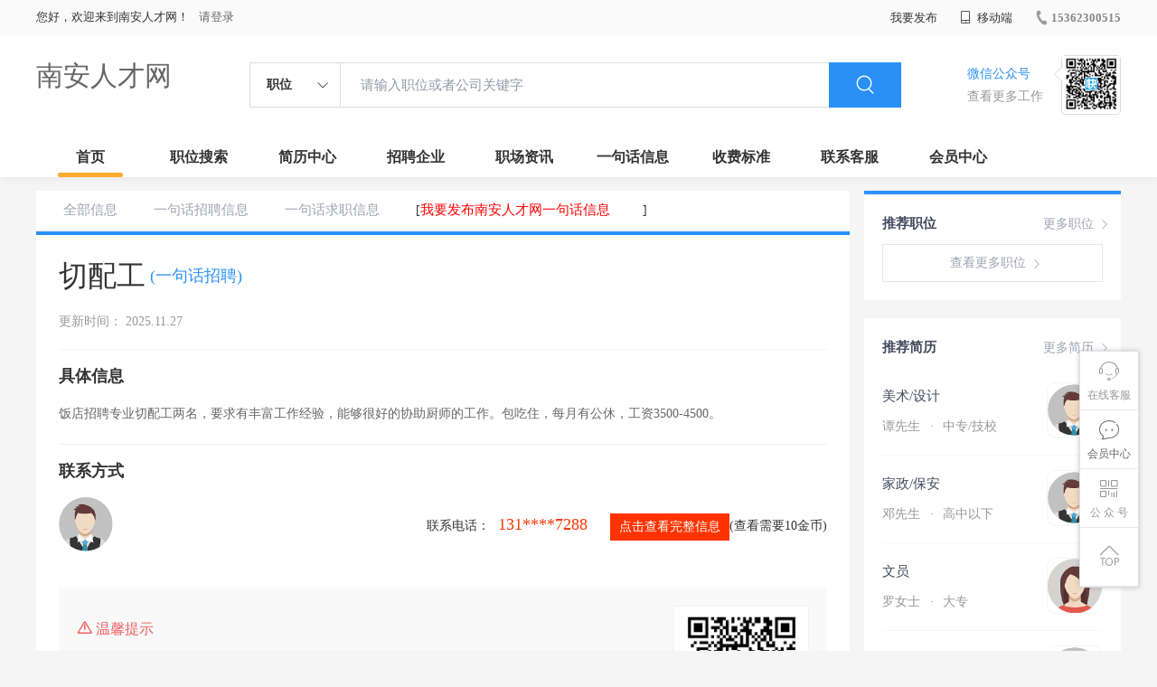

--- FILE ---
content_type: text/html;charset=UTF-8
request_url: http://www.nazpw.com/infoView-711efba2428c4e0790207cf931f64465.html
body_size: 25418
content:



















<!----->














<!DOCTYPE html>

<html>
<head>
	<title>南安一句话信息:切配工_南安人才网</title>
	
<link rel="stylesheet" href="//rcvip2.kuaimi.cc/static/kmsite-zppc-moban1/css/base.css?v=20210501">
<link rel="stylesheet" type="text/css" href="//rcvip2.kuaimi.cc/static/kmsite-zppc-moban1/css/index.css?v=20210501"/>
<link rel="stylesheet" type="text/css" href="//rcvip2.kuaimi.cc/static/kmsite-zppc-moban1/css/jobList.css?v=20210501"/>
<link rel="stylesheet" type="text/css" href="//rcvip2.kuaimi.cc/static/kmsite-zppc-moban1/css/myAlert.css"/>
<link rel="stylesheet" href="https://cdn.bootcdn.net/ajax/libs/Swiper/5.2.1/css/swiper.min.css">
<script src="https://cdnjs.cloudflare.com/ajax/libs/Swiper/5.2.1/js/swiper.min.js"> </script>


<script src="//rcvip2.kuaimi.cc/static/jquery/jquery-1.9.1.min.js" type="text/javascript" charset="utf-8"></script>
<script src="//rcvip2.kuaimi.cc/static/kmsite-zppc-moban1/js/common.js?v=20210501" type="text/javascript" charset="utf-8"></script>
<script src="//rcvip2.kuaimi.cc/static/kmsite-zppc-moban1/js/index.js?v=20210501" type="text/javascript" charset="utf-8"></script>
<script src="//rcvip2.kuaimi.cc/static/kmsite-zppc-moban1/js/myAlert.js" type="text/javascript" charset="utf-8"></script>
<meta http-equiv="Content-Type" content="text/html;charset=utf-8" />
<meta http-equiv="Cache-Control" content="no-store" /><meta http-equiv="Pragma" content="no-cache" /><meta http-equiv="Expires" content="0" />
<meta name="author" content=""/><meta http-equiv="X-UA-Compatible" content="IE=7,IE=9,IE=10" />




	
	
		<link rel="shortcut icon" href="//rcvip2.kuaimi.cc/static/favicon.ico">
	

	

<meta name="decorator" content="cms_default_domain_cityPage_km1"/>
<meta name="description" content="南安人才网专注于南安的人才招聘网站,提供南安人才网招聘信息以及求职信息,打造南安地区具有影响力的网上人才市场,及时高效地为企业和人才服务.这里提供的信息是切配工" />
<meta name="keywords" content="南安人才网,南安人才招聘网,南安招聘网,南安人才市场,南安最新招聘信息,南安一句话招聘信息:切配工" />

<link rel="stylesheet" type="text/css" href="//rcvip2.kuaimi.cc/static/kmsite-zppc-moban1/css/yijuhuaDetail.css?v=20210501"/>
<script src="//rcvip2.kuaimi.cc/static/layer/layer.js" type="text/javascript"></script>


<script type="text/javascript">
		$(document).ready(function() {
			
		
		});
		
	function infoView(id){ 

		//layer.msg('hello');
		var url = "/api/infoMobieAjax";

		var post_data = {
			id: id
		};
		//console.log(post_data);

		$.post(url, post_data,
		function(data, textStatus, xhr) {

			layer.msg(data.msg, {
				time: 2000
			},
			function() {
				if (data.status == 'nologin') {
					location.href = "/a?url=infoView-711efba2428c4e0790207cf931f64465.html";
				}
				
				if (data.status == 'notenough') {
					location.href = "gold.html?notenough";
				}
				if (data.status == 'ok') {
					//location.href = "/a";
					
					 $("#infoMobile").html(data.data);
					 $("#infoMobileBtn").attr('onclick','');
				}
			});
		},
		"json");
	}
		
	</script>
	

</head>
<body>

<div class="headerpage">
  <div class="header_box_banner">
    <div class="banner">
      <div class="container w_1200 clearfix">
        <div class="banner-right clearfix">
          <div class="login">
            <div class="login_before" style=""> <span>您好，欢迎来到南安人才网！</span>
			
			
			 
			
			<a href="/a"  style="margin-left:8px;">请登录</a> 
			
			
			
			
			
			 
			
			</div>
            <div class="login_after" style="display:none;"> <span id="showusernamet"></span><span>，您好！欢迎来到南安人才网！</span> </div>
          </div>
		  
		  <!--
          <div class="weixinLogin duanxiLogin" style="" dataTye="ewmLogin"><a href="javascript:void(0)"><i></i><span>微信登录</span></a></div>
		 --> 
		  
         
        </div>
        <ul class="channelList fr">
          <li class="fabu_banner">
            <div class="fabu_title"> 我要发布 </div>
            <div class="login_afterInfo">
              <div class="sanjiao_banner"> <i class="triangle_up"></i> <i class="triangle_down"></i> </div>
              <div class="listBox" id="dsy_D01_87">
                <div>
                  <div><a href="/a" target="_blank">企业入驻</a></div>
                  <div><a href="/a" target="_blank">创建简历</a></div>
                 
                  
                </div>
              </div>
            </div>
          </li>
          <li class="ydd"> <a href="javascript:void(0)"><i class="iconfont iconshouji"></i> 移动端</a>
            <div class="pop-none">
              <div> <span class="pop-none-txt">微信公众号</span>
			  
			  
			   
					   
					
						
						
							 <img src="//rcvip2.kuaimi.cc/static/images/kmrc_kefu_wx1.png" alt=""> 
						
					
			   
			   <span class="pop-none-ins">懂您的招聘网站</span> 
			   
			   </div>
             
            </div>
          </li>
          <li class="phone">
		  
		  
		   
		   
				
					
					
						 <a href="tel:15362300515"><i></i><span>15362300515</span></a> 
					
				

		   
		   </li>
        </ul>
      </div>
    </div>
	
	
    <div class="header w_1200 clearfix">
      <div class="menu fl">
        <div class="menuLeft ">
          <div class="login_bnner">
		  
		  
			
			  
              
               
			  
			    <a href="/" >南安人才网</a> 
			   
            
			  
		   </div>
        </div>
      </div>
      <div class="search fl">
        <div class="input">
          <form id="TsearchForm" action="jobList.html?km=ok">
            <div class="noArrow clearfix"> <span class="state fl">职位</span> <i class="fl iconfont icondown"></i> </div>
            <span class="sstate" style="display: none;"> <span data-tishi="请输入职位或者公司关键字" data-action="jobList.html?km=ok">职位</span> <span data-tishi=" 请输入关键字搜索简历" data-action="resumeList.html?km=ok">简历</span> </span>
            <input type="text" id="TsearchInput" value="" autocomplete="off" placeholder="请输入职位或者公司关键字">
            <div class="inputRightPart">
              <button type="submit" class="searchButton"><i class="iconfont iconsearch"></i></button>
            </div>
          </form>
        </div>
      </div>
      <div class="saoma_banner clearfix fr">
        <div class="txt_cont fl">
          <div class="txt active"> 微信公众号</div>
          <div class="txt"> 查看更多工作 </div>
        </div>
        <div class="ewmBanner fl">
		
		 
						
						
							 <img src="//rcvip2.kuaimi.cc/static/images/kmrc_kefu_wx1.png" alt=""> 
						
					
		  </div>
        <div class="ewmBanner xcx fl displayfalse">
		
						
						
							 <img src="//rcvip2.kuaimi.cc/static/images/kmrc_kefu_wx1.png" alt=""> 
						
					
		  </div>
      </div>
    </div>
	
	
    <div class="shijidaohang" id="fc_nav">
      <ul class="channelList w_1200">
        <li class=""><a href="/">首页</a></li>
        <li class=""><a href="jobList.html">职位搜索</a></li>
        <li class=""><a href="resumeList.html">简历中心</a></li>
        <li class=""><a href="companyList.html">招聘企业</a></li>
        <li class=""><a href="zixun.html">职场资讯</a></li>
        <li class=""><a href="yijuhua.html">一句话信息</a></li>
        <li class=""><a href="vip.html">收费标准</a></li>
        <li class=""><a href="contact.html">联系客服</a></li>
        
        <li class=""><a href="/a">会员中心</a></li>
      </ul>
    </div>
  </div>
  <!---r show--->
  <div class="side-cont">
    <ul class="side-content">
      <li class="kefu-consult">
        <div class="text"><i class="iconfont iconkefu"></i><br>
          在线客服</div>
        <div class="box-53kf">
          <div> 
		  
		  
		  
						
						
							 <img src="//rcvip2.kuaimi.cc/static/images/kmrc_kefu_wx1.png" width="100" height="100"> 
						
					
		  
            <p>联系官方客服</p>
            <i class="caret-right"></i> </div>
        </div>
      </li>
      <li class="feedback"> <a class="text" href="/a"><i class="iconfont iconyijian"></i><br>
        会员中心</a> </li>
      <li class="zt-app">
        <div class="text"> <i class="iconfont iconerweima"></i><br>
          公&nbsp;众&nbsp;号 </div>
        <div class="qrCode">
          <div>
		  
		   
		   
						
						
							 <img src="//rcvip2.kuaimi.cc/static/images/kmrc_kefu_wx1.png" width="100" height="100"> 
						
					
            <p>打开微信扫一扫</p>
            <i class="caret-right"></i> </div>
        </div>
      </li>
      <li class="to-top" id="Topfun">
        <div class="text"><i class="iconfont iconfanhuidingbu"></i></div>
      </li>
    </ul>
  </div>
  <div class="page-sign" style="display: none;">
    
  </div>
</div>

 <!---r show end--->
 <div class="main_content w_1200 clearfix">
 
<div class="big_kuaizhao_detail_box">


 <div class="job-tab"> 
  <a href="yijuhua.html" class="" rel="nofollow">全部信息</a> 
  <a href="infoList-zp.html" class="" rel="nofollow">一句话招聘信息</a> 
  <a href="infoList-qz.html" class="" rel="nofollow">一句话求职信息</a>
  
   <span> [<a href="infoFabu.html?"  style="color:red">我要发布南安人才网一句话信息</a>]</span>
   </div>
  <div class="kuaizhao_detail_box">
    <div class="content_info clearfix">
      <div class="cont_lf">
        <div class="cont_name clearfix">
          <div class="name">切配工 
		  
		   
		
		   </div>
          <div class="type"> (一句话招聘)
		  
		  
		   </div>
        </div>
        <div class="time"> 更新时间： 2025.11.27 </div>
      </div>
      <div class="gongneng">
        <div class="op-container">
		
		<!-- <a href="javascript:;" class="fr"><i class="iconfont iconliulanjilu icon"></i></a> -->
		
		  
		   </div>
      </div>
    </div>
    <div class="juti_info">
      <div class="title"> 具体信息 </div>
      <div class="txt">
	  饭店招聘专业切配工两名，要求有丰富工作经验，能够很好的协助厨师的工作。包吃住，每月有公休，工资3500-4500。
	  </div>
    </div>
    <div class="lianxiren_info">
      <div class="title"> 联系方式 </div>
      <div class="lxr_box clearfix">
        <div class="lxr_lf clearfix">
          <div class="headerImg"> <img src="//rcvip2.kuaimi.cc/static/kmsite-zp/images/touxiang_nan.png"> </div>
          <div class="name"> </div>
        </div>
        <div class="phone_box"> 
		<span class="type">联系电话：</span> 
		
		

      
       
	   
					   <span id="infoMobile" style="font-family:Arial Black;color:#f30;font-size:18px;padding:0 5px;">131****7288</span>
									 
									 
								<a href="###" id="infoMobileBtn" onClick="infoView('711efba2428c4e0790207cf931f64465')"  title="点击查看完整号码"  style="margin:5px 0px 4px 16px;background-color:#f30;color:#fff;font-size:14px;text-align:center;vertical-align: middle;text-decoration: none;display: inline-block;cursor: pointer;height:30px;line-height:30px;padding:0 10px;">点击查看完整信息</a>(查看需要10金币)
								 
								 
       

				
			 
				
		
			 
		 </div>
      </div>
    </div>
    <div class="wxtishi_info clearfix">
      <div class="tishi_left">
        <div class="title"> <i class="iconfont iconjinggao"></i> 温馨提示 </div>
        <div class="content">
          <div class="p"> 1.本平台仅供信息发布，任何收取押金、保证金均有可能涉及诈骗，请微友务必谨慎！ </div>
          <div class="p"> 2.请告知对方该信息是在<span class="red">南安人才网</span> 上看到的！ </div>
          <div class="p"> 3.本站仅提供信息平台，所有信息均由用户发布，其内容及因之产生的后果，均由发布者承担，与本站无关。 </div>
        </div>
      </div>
      <div class="ewm_rt">
        <div class="ewm_banner"> 
		
		
              
               <img src="//rcvip2.kuaimi.cc/static/images/kmrc_kefu_wx1.png" > 
            		
		</div>
        <div class="txt"> 关注获取更多信息 </div>
      </div>
    </div>
  </div>
  <div class="kuaizhao_box">
    <div class="list-title clearfix">
      <div class="title  fl">
        <h2>猜您喜欢</h2>
      </div>
      <div class="more fr"> <a href="infoList-zp.html">查看更多信息<i class="iconfont iconnext"></i></a></div>
    </div>
    <div class="kuaizhao clearfix">
	
	<!---type:\"qz\"-->
	
			  
		   
		   
		   
		      
		   
		   
	 
      <div class="kz_item"> 
	  <a href="infoView-711efba2428c4e0790207cf931f64465.html">
        <div class="cont_info">
          <div class="kz_name_box clearfix">
            <div class="title oneline">切配工</div>
            <div class="time oneline"> 11月27日 </div>
          </div>
          <div class="yaoqiu twoline">  饭店招聘专业切配工两名，要求有丰富工作经验，能够很好的协助厨师的工作。包吃住，每月有公休，工资3500-4500。</div>
        </div>
        <div class="lookPhone">
          <div class="phone_banner"><i class="iconfont icondianhua"></i> 查看联系方式 </div>
        </div>
        </a> 
		</div>
		
		
      <div class="kz_item"> 
	  <a href="infoView-fc241077fd594e1785d5fde46bba4a89.html">
        <div class="cont_info">
          <div class="kz_name_box clearfix">
            <div class="title oneline">急招保洁，保安，客服，工程</div>
            <div class="time oneline"> 11月27日 </div>
          </div>
          <div class="yaoqiu twoline">  保洁要求55岁以下，身体健康，能坚持正常工作，保安55岁以下身体健康，有责任心形象端庄，遵纪守法，无犯罪记录，客服要求45岁以下高中以上文化，懂电脑工作认真，性格开朗有良好沟通能力，工程，懂水电维修。</div>
        </div>
        <div class="lookPhone">
          <div class="phone_banner"><i class="iconfont icondianhua"></i> 查看联系方式 </div>
        </div>
        </a> 
		</div>
		
		
      <div class="kz_item"> 
	  <a href="infoView-2a5802f07f5447d8aa93029085953b02.html">
        <div class="cont_info">
          <div class="kz_name_box clearfix">
            <div class="title oneline">售后客服</div>
            <div class="time oneline"> 11月27日 </div>
          </div>
          <div class="yaoqiu twoline">  售后客服20名，女性，20-30周岁，单休，国家节假日休息</div>
        </div>
        <div class="lookPhone">
          <div class="phone_banner"><i class="iconfont icondianhua"></i> 查看联系方式 </div>
        </div>
        </a> 
		</div>
		
		
      <div class="kz_item"> 
	  <a href="infoView-0be4d29ade5b4066a5d5d0c32c536c72.html">
        <div class="cont_info">
          <div class="kz_name_box clearfix">
            <div class="title oneline">货车司机b2</div>
            <div class="time oneline"> 11月27日 </div>
          </div>
          <div class="yaoqiu twoline">  招聘货车司机b2数名，带从业资格证，吃苦耐劳，开6米8，9米6，工资面议</div>
        </div>
        <div class="lookPhone">
          <div class="phone_banner"><i class="iconfont icondianhua"></i> 查看联系方式 </div>
        </div>
        </a> 
		</div>
		
		
      <div class="kz_item"> 
	  <a href="infoView-201a9e858fc74e069f40b5aa261e6790.html">
        <div class="cont_info">
          <div class="kz_name_box clearfix">
            <div class="title oneline">外贸人员</div>
            <div class="time oneline"> 11月27日 </div>
          </div>
          <div class="yaoqiu twoline">  本地企业，现招聘外贸人员，有外贸销售经验者优先，待遇面议。联系郭经理</div>
        </div>
        <div class="lookPhone">
          <div class="phone_banner"><i class="iconfont icondianhua"></i> 查看联系方式 </div>
        </div>
        </a> 
		</div>
		
		
      <div class="kz_item"> 
	  <a href="infoView-b34e66d4213641bcab7316ba226f1503.html">
        <div class="cont_info">
          <div class="kz_name_box clearfix">
            <div class="title oneline">店铺美工</div>
            <div class="time oneline"> 11月27日 </div>
          </div>
          <div class="yaoqiu twoline">  主要工作是公司产品在网络店铺的图片处理工作，要求熟练运用PS修图软件,工作时间每天8小时，待遇优厚。</div>
        </div>
        <div class="lookPhone">
          <div class="phone_banner"><i class="iconfont icondianhua"></i> 查看联系方式 </div>
        </div>
        </a> 
		</div>
		
		
      <div class="kz_item"> 
	  <a href="infoView-daa5a24bca844beba19d387ad1083442.html">
        <div class="cont_info">
          <div class="kz_name_box clearfix">
            <div class="title oneline">医药代表2名</div>
            <div class="time oneline"> 11月27日 </div>
          </div>
          <div class="yaoqiu twoline">  基因公司招聘医药代表2名，要求：大专以下学历，年龄25-45岁之间，男女均可，需要具有营销经验，从事过医药代表或者有医学资质的优先，底薪+绩效，交五险。</div>
        </div>
        <div class="lookPhone">
          <div class="phone_banner"><i class="iconfont icondianhua"></i> 查看联系方式 </div>
        </div>
        </a> 
		</div>
		
		
      <div class="kz_item"> 
	  <a href="infoView-16635b8ad80445c3b7950930ead9cc7b.html">
        <div class="cont_info">
          <div class="kz_name_box clearfix">
            <div class="title oneline">车险内勤1名</div>
            <div class="time oneline"> 11月27日 </div>
          </div>
          <div class="yaoqiu twoline">  负责车险报价出单，要求：大专以上学历，女性，年龄22-35岁之间，熟悉电脑操作，工作态度认真，具有团队精神，试用期1-3个月，转正后交纳五险，</div>
        </div>
        <div class="lookPhone">
          <div class="phone_banner"><i class="iconfont icondianhua"></i> 查看联系方式 </div>
        </div>
        </a> 
		</div>
		
		
      <div class="kz_item"> 
	  <a href="infoView-35cd5508604f429689cc86299d9c6526.html">
        <div class="cont_info">
          <div class="kz_name_box clearfix">
            <div class="title oneline">电话销售</div>
            <div class="time oneline"> 11月26日 </div>
          </div>
          <div class="yaoqiu twoline">  电话销售50名，男女不限，月工资4000-8000元，单休，法定节假日休。</div>
        </div>
        <div class="lookPhone">
          <div class="phone_banner"><i class="iconfont icondianhua"></i> 查看联系方式 </div>
        </div>
        </a> 
		</div>
		
		
		   
	
	
    </div>
  </div>
</div>

 
 <!---sider s--->
  <div class="sider">
    <div class="promotion-job">
      <h3><a href="jobList.html" class="more" target="_blank">更多职位 <i class="iconfont iconnext icon"></i></a>推荐职位</h3>
      <ul>
        
      </ul>
      <div class="view-more"><a href="jobList.html" target="_blank"><span class="more">查看更多职位 <i class="iconfont iconnext"></i></span> </a></div>
    </div>
    <div class="promotion-img"></div>
    <div class="promotion-job">
      <h3><a href="resumeList.html" class="more" target="_blank">更多简历 <i class="iconfont iconnext icon"></i></a>推荐简历</h3>
      <ul>
        
          <li>
            <div class="company-logo"> <a href="resume-efd8ffd10bf34d30aa02aa9d5df5f303.html" target="_blank"> <img  src="//rcvip2.kuaimi.cc/static/kmsite-zp/images/touxiang_nan.png"  > </a> </div>
            <div class="info-primary">
              <div class="name"><a href="resume-efd8ffd10bf34d30aa02aa9d5df5f303.html" target="_blank">美术/设计
			  
			 
			  
			  </a></div>
              <a class="gray" href="resume-efd8ffd10bf34d30aa02aa9d5df5f303.html" target="_blank">谭先生 <em class="vdot">·</em>中专/技校 </a> </div>
          </li>
        
          <li>
            <div class="company-logo"> <a href="resume-8ac4100892a746a0a1ec5bbd72c7e69c.html" target="_blank"> <img  src="//rcvip2.kuaimi.cc/static/kmsite-zp/images/touxiang_nan.png"  > </a> </div>
            <div class="info-primary">
              <div class="name"><a href="resume-8ac4100892a746a0a1ec5bbd72c7e69c.html" target="_blank">家政/保安
			  
			 
			  
			  </a></div>
              <a class="gray" href="resume-8ac4100892a746a0a1ec5bbd72c7e69c.html" target="_blank">邓先生 <em class="vdot">·</em>高中以下 </a> </div>
          </li>
        
          <li>
            <div class="company-logo"> <a href="resume-48bc4184ad714da7b9637a15d13dfc7e.html" target="_blank"> <img  src="//rcvip2.kuaimi.cc/static/kmsite-zp/images/touxiang_nv.png"  > </a> </div>
            <div class="info-primary">
              <div class="name"><a href="resume-48bc4184ad714da7b9637a15d13dfc7e.html" target="_blank">文员
			  
			 
			  
			  </a></div>
              <a class="gray" href="resume-48bc4184ad714da7b9637a15d13dfc7e.html" target="_blank">罗女士 <em class="vdot">·</em>大专 </a> </div>
          </li>
        
          <li>
            <div class="company-logo"> <a href="resume-a82ebaac8d374644931101ab0904e298.html" target="_blank"> <img  src="//rcvip2.kuaimi.cc/static/kmsite-zp/images/touxiang_nan.png"  > </a> </div>
            <div class="info-primary">
              <div class="name"><a href="resume-a82ebaac8d374644931101ab0904e298.html" target="_blank">技工/普工
			  
			 
			  
			  </a></div>
              <a class="gray" href="resume-a82ebaac8d374644931101ab0904e298.html" target="_blank">罗先生 <em class="vdot">·</em>高中 </a> </div>
          </li>
        
          <li>
            <div class="company-logo"> <a href="resume-67200aee92fa439d9c3baac6ce5a2834.html" target="_blank"> <img  src="//rcvip2.kuaimi.cc/static/kmsite-zp/images/touxiang_nan.png"  > </a> </div>
            <div class="info-primary">
              <div class="name"><a href="resume-67200aee92fa439d9c3baac6ce5a2834.html" target="_blank">技工/普工
			  
			 
			  
			  </a></div>
              <a class="gray" href="resume-67200aee92fa439d9c3baac6ce5a2834.html" target="_blank">林先生 <em class="vdot">·</em>大专 </a> </div>
          </li>
        
      </ul>
      <div class="view-more"><a href="resumeList.html" target="_blank"><span class="more">查看更多简历 <i class="iconfont iconnext"></i></span> </a></div>
    </div>
  </div>
   <!---sider end--->
 </div>
<!--footerpage -->
<div class="footerpage">
  <div class="footer_banner">
    <div class="w_1200">
      <div class="footer_top_banner clearfix">
        <div class="footer_link_box">
          <div class="link_item yqlj">
           
          </div>
          <div class="link_item">
            <div class="title"> 栏目导航:</div>
            <div class="p"> <a href="/job.html">职位搜索</a>  |<a href="/resumeList.html">简历中心</a>  |<a href="/companyList.html">名企展示</a>  |<a href="/yijuhua.html">一句话信息</a>  |<a href="/zixun.html">招聘资讯</a> | <a href="/a">发布简历</a> | <a href="/a">企业入驻</a>  |<a href="/a">会员中心</a> 
			
			<a href="/zixun-aaa8ae8e893c44e885b1e52ac2640322.html" target="_blank">法律申明</a> | <a href="/vip.html" target="_blank">套餐标准</a> | 
			
			 <a href="/gold.html" target="_blank">金币充值</a>
			|   <a href="/guestbook.html" target="_blank">意见建议</a>
			|   <a href="/contact.html" target="_blank">联系我们</a>
			
			</div>
          </div>
        </div>
        <div class="ewm_box fr">
          <div class="img_banner"> 
		  
		    
						
						
							 <img src="//rcvip2.kuaimi.cc/static/images/kmrc_kefu_wx1.png" > 
						
					
		  
		  
		  </div>
          <div class="title"> 微信公众号 </div>
        </div>
        <div class="ewm_box fr">
          <div class="img_banner">
		  
		 
		   		  
						
						
							 <img src="//rcvip2.kuaimi.cc/static/images/kmrc_kefu_wx1.png" > 
						
					
		   </div>
          <div class="title"> 客服微信号 </div>
        </div>
      </div>
      <div class="copyright">
        <p><p>
	南安人才网,南安招聘网,南安人才市场,南安人事人才网</p>
<p>
	Copyright © 2017-2021 南安人才网 www.nazpw.com All rights reserved.</p>
       </p>
      </div>
    </div>
  </div>
</div>

</body>
</html>

	
	
<div style="display:none">		





	
	
		
	

	</div>

--- FILE ---
content_type: text/css
request_url: http://rcvip2.kuaimi.cc/static/kmsite-zppc-moban1/css/yijuhuaDetail.css?v=20210501
body_size: 6474
content:
.main_content {
	margin-top: 15px;
}

.big_kuaizhao_detail_box {
	float: left;
	width: 900px;
}

.kuaizhao_detail_box {
	margin-bottom: 25px;
	box-sizing: border-box;
	padding: 25px;
	background-color: #fff;
	border-top: 4px solid #2990f7;
}

.sider {
	border-top: 4px solid #2990f7;
}

.kuaizhao_detail_box .content_info {
	border-bottom: 1px solid #f2f2f5;
}

.kuaizhao_detail_box .content_info .cont_lf {
	float: left;
}

.kuaizhao_detail_box .content_info .cont_lf .cont_name {
	height: 30px;
}

.kuaizhao_detail_box .content_info .cont_lf .cont_name .type {
	float: left;
	line-height: 40px;
	font-size: 18px;
	color: #2990f7;
	padding-left: 5px;
}

.kuaizhao_detail_box .content_info .cont_lf .cont_name  .name {
	float: left;
	font-size: 32px;
	line-height: 30px;
}

.kuaizhao_detail_box .content_info .cont_lf .time {
	margin-top: 20px;
	color: #999;
	margin-bottom: 20px;
}

.kuaizhao_detail_box .content_info  .gongneng {
	float: right;
	margin-top: 5px;
}

.kuaizhao_detail_box .content_info  .gongneng .op-container a {
	height: 22px;
	line-height: 22px;
	font-size: 16px;
	color: #999;
	margin-left: 25px;
	position: relative;
}

.kuaizhao_detail_box .content_info  .gongneng .op-container a#fenxiang_btn:hover #wechat-qrcode-wrap {
	display: block
}

.kuaizhao_detail_box .content_info  .gongneng .op-container a  i {
	margin-right: 5px;
	font-size: 16px;
}

#wechat-qrcode-wrap {
	display: none;
	float: left;
	position: absolute;
	top: 36px;
	left: -68px;
	z-index: 10;
	width: 180px;
	height: auto;
	border: 1px solid rgba(0,0,0,.1);
	box-shadow: 0 0 5px 2px rgba(0,0,0,.1);
	background-color: #fff;
}

#wechat-qrcode-wrap .arrow {
	display: block;
	position: relative;
	z-index: 11;
	width: 20px;
	height: 10px;
	margin: -10px auto 0 auto;
}

#wechat-qrcode-wrap .arrow-shadow {
	display: block;
	position: absolute;
	left: 0;
	top: 0;
	box-shadow: 10px 8px 20px 3px #000;
}

#wechat-qrcode-wrap .arrow-noumenon {
	display: block;
	position: absolute;
	left: 0;
	top: 0;
	border-right: 10px solid transparent;
	border-bottom: 10px solid #fff;
	border-left: 10px solid transparent;
}

#wechat-qrcode-wrap .qrcode {
	display: block;
	position: relative;
	z-index: 12;
	width: 100%;
	padding-top: 15px;
	background-color: #fff;
}

#wechat-qrcode-wrap .qrcode-img {
	display: block;
	position: relative;
	z-index: 13;
	width: 150px;
	height: 150px;
	margin: 0 auto;
}

#wechat-qrcode-wrap .title {
	text-align: center;
	height: 30px;
	line-height: 30px;
	font-size: 14px;
	margin-bottom: 5px;
}

.juti_info {
	padding-bottom: 20px;
	border-bottom: 1px solid #F2F2F5;
}

.juti_info .title {
	font-size: 18px;
	font-weight: 700;
	height: 58px;
	line-height: 58px;
}

.juti_info .txt {
	font-size: 14px;
	color: #666;
	line-height: 26px;
}

.lianxiren_info {
	padding-bottom: 20px;
}

.lianxiren_info .title {
	font-size: 18px;
	font-weight: 700;
	height: 58px;
	line-height: 58px;
}

.lianxiren_info .lxr_box .lxr_lf {
	float: left;
}

.lianxiren_info .lxr_box .lxr_lf .headerImg {
	float: left;
	width: 60px;
	height: 60px;
	border-radius: 50%;
	overflow: hidden;
}

.lianxiren_info .lxr_box .lxr_lf .headerImg img {
	display: block;
	width: 100%;
	height: 100%;
	object-fit: cover;
}

.lianxiren_info .lxr_box .lxr_lf .name {
	float: left;
	height: 60px;
	line-height: 60px;
	font-size: 16px;
	margin-left: 10px;
}

.lianxiren_info .lxr_box .phone_box {
	float: right;
	height: 60px;
	line-height: 60px;
}

.lianxiren_info .lxr_box .phone_box .type {
	font-size: 14px;
	color: #333;
}

.lianxiren_info .lxr_box .phone_box  .phoneCode {
	color: #2990f7;
	cursor: pointer;
	font-size: 14px;
}

.lianxiren_info .lxr_box .phone_box  .phoneCode i {
	margin-right: 5px;
	font-size: 20px;
	vertical-align: middle;
}

.lianxiren_info .lxr_box .phone_box  .phoneCode a {
	color: #2990f7;
}

.kuaizhao_box .list-title {
	margin-top: 25px;
	margin-bottom: 25px;
}


.kuaizhao_box .list-title .title {
	font-size: 24px;
	color: #333;
	height: 60px;
	line-height: 60px;
}

.kuaizhao_box .list-title .title h2 {
	position: relative;
}

.kuaizhao_box .list-title .more a {
	font-size: 14px;
	height: 60px;
	line-height: 60px;
	color: #999;
	vertical-align: middle;
	display: block;
}

.kuaizhao_box .list-title .more a i {
	font-size: 17x;
	vertical-align: middle;
}

.kuaizhao_box {
	margin-bottom: 20px;
}

.kuaizhao_box .kz_item {
	float: left;
	padding: 20px;
	width: calc(33.33% - 50px);
	margin-right: 15px;
	margin-bottom: 15px;
	background-color: #fff;
	position: relative;
}

.kuaizhao_box .kz_item:nth-child(3n+3) {
	margin-right: 0;
}

.kuaizhao_box .kz_item  .cont_info {
	height: 100px;
	border-bottom: 1px solid #f1f1f1;
}

.kuaizhao_box .kz_item .kz_name_box {
	margin-bottom: 18px;
}

.kuaizhao_box .kz_item .kz_name_box .title {
	float: left;
	font-size: 16px;
	font-weight: 700;
	color: #333;
	max-width: 70%;
}

.kuaizhao_box .kz_item .kz_name_box .time {
	float: right;
	color: #999;
	max-width: 30%;
}

.kuaizhao_box .kz_item .yaoqiu {
	line-height: 1.7;
	font-size: 14px;
	color: #999;
	margin-bottom: 10px;
}

.kuaizhao_box .kz_item  .phone_banner {
	font-size: 15px;
	color: #2990f7;
	padding-top: 14px;
}

.kuaizhao_box .kz_item  .phone_banner i {
	margin-right: 5px;
	font-size: 17px;
}

.kuaizhao_box .kz_item .flag_bg {
	position: absolute;
	top: 0;
	left: 0;
	width: 38px;
	height: 38px;
	background-size: 100% 100%;
}

.kuaizhao_box .kz_item .flag_bg.qiuzhi {
	background-image: url(../images/kuaizhaoFalg1.png);
}

.kuaizhao_box .kz_item .flag_bg.zhaopin {
	background-image: url(../images/kuaizhaoFalg2.png);
}

.kuaizhao_box .kz_item:hover {
	box-shadow: 0 0 13px #999;
}

.kuaizhao_box .kz_item:hover .kz_name_box .title {
	color: #2990f7;
}

.kuaizhao_detail_box .content_info .cont_lf .cont_name .name .zhiding {
	color: #F44336;
	font-size: 28px;
}
/* ��ְ��������޸�*/
.kuaizhao_detail_box .content_info .cont_lf {
	width: 100%;
}

.kuaizhao_detail_box .content_info .cont_lf .cont_name {
	height: auto;
	width: 100%;
}

.kuaizhao_detail_box .content_info .cont_lf .cont_name .name {
	line-height: 40px;
}

.kuaizhao_detail_box .content_info .gongneng {
	margin-top: -41px;
}